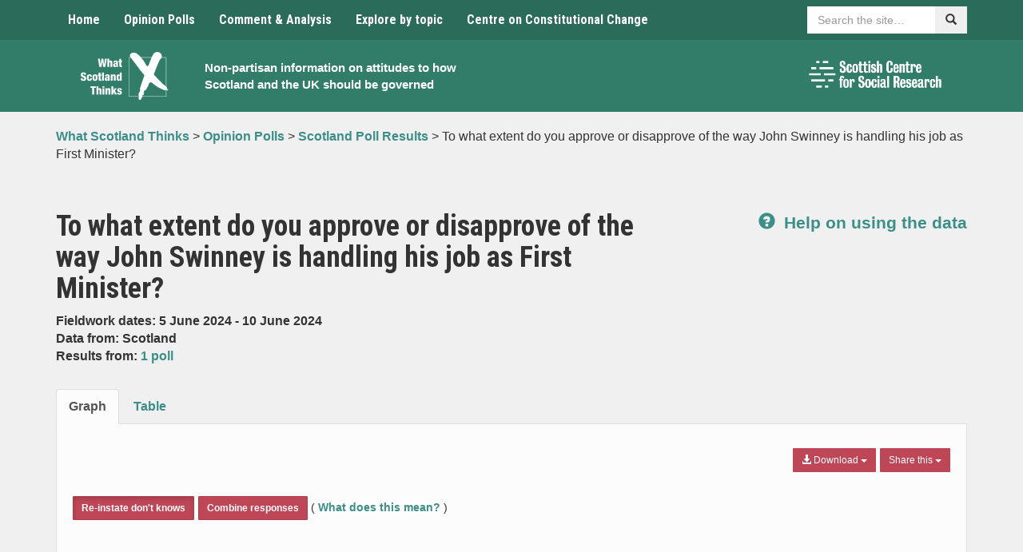

--- FILE ---
content_type: application/javascript
request_url: https://www.whatscotlandthinks.org/wp-content/themes/whatscotlandthinks/js/highcharts.export-csv.js
body_size: 2440
content:
/**
 * A Highcharts plugin for exporting data from a rendered chart as CSV, XLS or HTML table
 *
 * Author:   Torstein Honsi
 * Licence:  MIT
 * Version:  1.3.2
 */
/*global Highcharts, window, document, Blob */
(function (Highcharts) {

    'use strict';

    var each = Highcharts.each,
        downloadAttrSupported = document.createElement('a').download !== undefined;


    /**
     * Get the data rows as a two dimensional array
     */
    Highcharts.Chart.prototype.getDataRows = function () {
        var options = (this.options.exporting || {}).csv || {},
            xAxis = this.xAxis[0],
            rows = {},
            rowArr = [],
            dataRows,
            names = [],
            i,
            x,

            // Options
            dateFormat = options.dateFormat || '%d/%m/%Y';

        // Loop the series and index values
        i = 0;
        each(this.series, function (series) {
            if (series.options.includeInCSVExport !== false) {
                names.push(series.name);
                each(series.points, function (point) {
                    if (!rows[point.x]) {
                        rows[point.x] = [];
                    }
                    rows[point.x].x = point.x;

                    // Pies, funnels etc. use point name in X row
                    if (!series.xAxis) {
                        rows[point.x].name = point.name;
                    }

                    rows[point.x][i] = point.y;
                });
                i += 1;
            }
        });

        // Make a sortable array
        for (x in rows) {
            if (rows.hasOwnProperty(x)) {
                rowArr.push(rows[x]);
            }
        }
        // Sort it by X values
        rowArr.sort(function (a, b) {
            return a.x - b.x;
        });

        // Add header row
        dataRows = [[xAxis.isDatetimeAxis ? 'Date' : 'Category'].concat(names)];

        // Transform the rows to CSV
        each(rowArr, function (row) {

            // Add the X/date/category
            row.unshift(row.name || (xAxis.isDatetimeAxis ? Highcharts.dateFormat(dateFormat, row.x) : xAxis.categories ? Highcharts.pick(xAxis.categories[row.x], row.x) : row.x));
            dataRows.push(row);
        });

        return dataRows;
    };

    /**
     * Get a CSV string
     */
    Highcharts.Chart.prototype.getCSV = function (useLocalDecimalPoint) {
        var csv = '',
            rows = this.getDataRows(),
            options = (this.options.exporting || {}).csv || {},
            itemDelimiter = options.itemDelimiter || ',', // use ';' for direct import to Excel
            lineDelimiter = options.lineDelimiter || '\n'; // '\n' isn't working with the js csv data extraction

        // Transform the rows to CSV
        each(rows, function (row, i) {
            var val = '',
                j = row.length,
                n = useLocalDecimalPoint ? (1.1).toLocaleString()[1] : '.';
            while (j--) {
                val = row[j];
                if (typeof val === "string") {
                    val = '"' + val + '"';
                }
                if (typeof val === 'number') {
                    if (n === ',') {
                        val = val.toString().replace(".", ",");
                    }
                }
                row[j] = val;
            }
            // Add the values
            csv += row.join(itemDelimiter);

            // Add the line delimiter
            if (i < rows.length - 1) {
                csv += lineDelimiter;
            }
        });
        return csv;
    };

    /**
     * Build a HTML table with the data
     */
    Highcharts.Chart.prototype.getTable = function (useLocalDecimalPoint) {
        var html = '<table>',
            rows = this.getDataRows();

        // Transform the rows to HTML
        each(rows, function (row, i) {
            var tag = i ? 'td' : 'th',
                val,
                j,
                n = useLocalDecimalPoint ? (1.1).toLocaleString()[1] : '.';

            html += '<tr>';
            for (j = 0; j < row.length; j++) {
                val = row[j];
                // Add the cell
                if (typeof val === 'number') {
                    if (n === ',') {
                        html += '<' + tag + (typeof val === 'number' ? ' class="number"' : '') + '>' + val.toString().replace(".", ",") + '</' + tag + '>';
                    } else {
                        html += '<' + tag + (typeof val === 'number' ? ' class="number"' : '') + '>' + val.toString() + '</' + tag + '>';
                    }
                } else {
                    html += '<' + tag + '>' + val + '</' + tag + '>';
                }
            }

            html += '</tr>';
        });
        html += '</table>';
        return html;
    };

    function getContent(chart, href, extention, content, MIME) {
        var a,
            blobObject,
            name = 'WhatScotlandThinks/UK_data',
            options = (chart.options.exporting || {}).csv || {},
            url = options.url || 'http://www.highcharts.com/studies/csv-export/download.php';

        // Download attribute supported
        if (downloadAttrSupported) {
            a = document.createElement('a');
            a.href = href;
            a.target      = '_blank';
            a.download    = name + '.' + extention;
            document.body.appendChild(a);
            a.click();
            a.remove();

        } else if (window.Blob && window.navigator.msSaveOrOpenBlob) {
            // Falls to msSaveOrOpenBlob if download attribute is not supported
            blobObject = new Blob([content]);
            window.navigator.msSaveOrOpenBlob(blobObject, name + '.' + extention);

        } else {
            // Fall back to server side handling
            Highcharts.post(url, {
                data: content,
                type: MIME,
                extension: extention
            });
        }
    }

    /**
     * Call this on click of 'Download CSV' button
     */
    Highcharts.Chart.prototype.downloadCSV = function () {
        var csv = this.getCSV(true);
        getContent(
            this,
            'data:text/csv,' + csv.replace(/\n/g, '%0A'),
            'csv',
            csv,
            'text/csv'
        );
    };

    /**
     * Call this on click of 'Download XLS' button
     */
    Highcharts.Chart.prototype.downloadXLS = function () {
        var uri = 'data:application/vnd.ms-excel;base64,',
            template = '<html xmlns:o="urn:schemas-microsoft-com:office:office" xmlns:x="urn:schemas-microsoft-com:office:excel" xmlns="http://www.w3.org/TR/REC-html40">' +
                '<head><!--[if gte mso 9]><xml><x:ExcelWorkbook><x:ExcelWorksheets><x:ExcelWorksheet>' +
                '<x:Name>Ark1</x:Name>' +
                '<x:WorksheetOptions><x:DisplayGridlines/></x:WorksheetOptions></x:ExcelWorksheet></x:ExcelWorksheets></x:ExcelWorkbook></xml><![endif]-->' +
                '<style>td{border:none;font-family: Calibri, sans-serif;} .number{mso-number-format:"0.00";}</style>' +
                '<meta name=ProgId content=Excel.Sheet>' +
                '</head><body>' +
                this.getTable(true) +
                '</body></html>',
            base64 = function (s) { return window.btoa(decodeURIComponent(encodeURIComponent(s))); };
        getContent(
            this,
            uri + base64(template),
            'xls',
            template,
            'application/vnd.ms-excel'
        );
    };


    // Add "Download CSV" to the exporting menu. Use download attribute if supported, else
    // run a simple PHP script that returns a file. The source code for the PHP script can be viewed at
    // https://raw.github.com/highslide-software/highcharts.com/master/studies/csv-export/csv.php
    if (Highcharts.getOptions().exporting) {
        Highcharts.getOptions().exporting.buttons.contextButton.menuItems.push({
            text: Highcharts.getOptions().lang.downloadCSV || 'Download CSV',
            onclick: function () { this.downloadCSV(); }
        }, {
            text: Highcharts.getOptions().lang.downloadXLS || 'Download XLS',
            onclick: function () { this.downloadXLS(); }
        });
    }

}(Highcharts));
